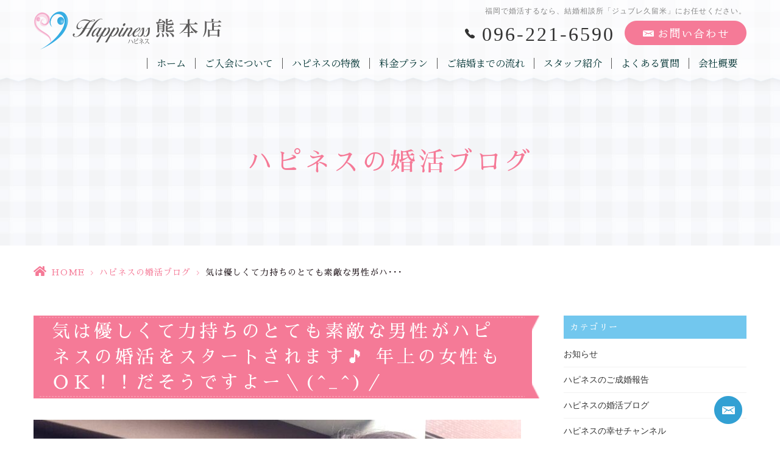

--- FILE ---
content_type: text/html; charset=UTF-8
request_url: https://h-ness-k.jp/blog/10764/
body_size: 11556
content:
<!DOCTYPE html>
<html dir="ltr" lang="ja"><head>
<meta name="viewport" content="width=device-width, initial-scale=1.0" />
<meta name="format-detection" content="telephone=no">
<meta http-equiv="Content-Type" content="text/html; charset=UTF-8" />
<meta name="thumbnail" content="https://h-ness-k.jp/wp-content/uploads/2023/01/2023.1.13.1-150x150.jpg">
<link rel="shortcut icon" href="https://h-ness-k.jp/wp-content/themes/grits_theme/images/favicon.ico" type="image/x-icon">
<link rel="icon" href="https://h-ness-k.jp/wp-content/themes/grits_theme/images/favicon.ico" type="image/x-icon">

<script type="text/javascript">
/* <![CDATA[ */
(()=>{var e={};e.g=function(){if("object"==typeof globalThis)return globalThis;try{return this||new Function("return this")()}catch(e){if("object"==typeof window)return window}}(),function({ampUrl:n,isCustomizePreview:t,isAmpDevMode:r,noampQueryVarName:o,noampQueryVarValue:s,disabledStorageKey:i,mobileUserAgents:a,regexRegex:c}){if("undefined"==typeof sessionStorage)return;const d=new RegExp(c);if(!a.some((e=>{const n=e.match(d);return!(!n||!new RegExp(n[1],n[2]).test(navigator.userAgent))||navigator.userAgent.includes(e)})))return;e.g.addEventListener("DOMContentLoaded",(()=>{const e=document.getElementById("amp-mobile-version-switcher");if(!e)return;e.hidden=!1;const n=e.querySelector("a[href]");n&&n.addEventListener("click",(()=>{sessionStorage.removeItem(i)}))}));const g=r&&["paired-browsing-non-amp","paired-browsing-amp"].includes(window.name);if(sessionStorage.getItem(i)||t||g)return;const u=new URL(location.href),m=new URL(n);m.hash=u.hash,u.searchParams.has(o)&&s===u.searchParams.get(o)?sessionStorage.setItem(i,"1"):m.href!==u.href&&(window.stop(),location.replace(m.href))}({"ampUrl":"https:\/\/h-ness-k.jp\/blog\/10764\/?amp=1","noampQueryVarName":"noamp","noampQueryVarValue":"mobile","disabledStorageKey":"amp_mobile_redirect_disabled","mobileUserAgents":["Mobile","Android","Silk\/","Kindle","BlackBerry","Opera Mini","Opera Mobi"],"regexRegex":"^\\\/((?:.|\\n)+)\\\/([i]*)$","isCustomizePreview":false,"isAmpDevMode":false})})();
/* ]]> */
</script>
	<style>img:is([sizes="auto" i], [sizes^="auto," i]) { contain-intrinsic-size: 3000px 1500px }</style>
	
		<!-- All in One SEO 4.8.8 - aioseo.com -->
		<title>気は優しくて力持ちのとても素敵な男性がハピネスの婚活をスタートされます🎵 年上の女性もＯＫ！！だそうですよー＼(^_^)／</title>
	<meta name="robots" content="max-image-preview:large" />
	<meta name="author" content="grits-stp"/>
	<link rel="canonical" href="https://h-ness-k.jp/blog/10764/" />
	<meta name="generator" content="All in One SEO (AIOSEO) 4.8.8" />
		<script type="application/ld+json" class="aioseo-schema">
			{"@context":"https:\/\/schema.org","@graph":[{"@type":"Article","@id":"https:\/\/h-ness-k.jp\/blog\/10764\/#article","name":"\u6c17\u306f\u512a\u3057\u304f\u3066\u529b\u6301\u3061\u306e\u3068\u3066\u3082\u7d20\u6575\u306a\u7537\u6027\u304c\u30cf\u30d4\u30cd\u30b9\u306e\u5a5a\u6d3b\u3092\u30b9\u30bf\u30fc\u30c8\u3055\u308c\u307e\u3059\ud83c\udfb5 \u5e74\u4e0a\u306e\u5973\u6027\u3082\uff2f\uff2b\uff01\uff01\u3060\u305d\u3046\u3067\u3059\u3088\u30fc\uff3c(^_^)\uff0f","headline":"\u6c17\u306f\u512a\u3057\u304f\u3066\u529b\u6301\u3061\u306e\u3068\u3066\u3082\u7d20\u6575\u306a\u7537\u6027\u304c\u30cf\u30d4\u30cd\u30b9\u306e\u5a5a\u6d3b\u3092\u30b9\u30bf\u30fc\u30c8\u3055\u308c\u307e\u3059\ud83c\udfb5 \u5e74\u4e0a\u306e\u5973\u6027\u3082\uff2f\uff2b\uff01\uff01\u3060\u305d\u3046\u3067\u3059\u3088\u30fc\uff3c(^_^)\uff0f","author":{"@id":"https:\/\/h-ness-k.jp\/author\/hcep955clmhzr_tc\/#author"},"publisher":{"@id":"https:\/\/h-ness-k.jp\/#organization"},"image":{"@type":"ImageObject","url":"https:\/\/h-ness-k.jp\/wp-content\/uploads\/2023\/01\/2023.1.13.1.jpg","width":800,"height":600},"datePublished":"2023-01-15T06:58:48+09:00","dateModified":"2023-01-14T10:05:50+09:00","inLanguage":"ja","mainEntityOfPage":{"@id":"https:\/\/h-ness-k.jp\/blog\/10764\/#webpage"},"isPartOf":{"@id":"https:\/\/h-ness-k.jp\/blog\/10764\/#webpage"},"articleSection":"\u30cf\u30d4\u30cd\u30b9\u306e\u5a5a\u6d3b\u30d6\u30ed\u30b0"},{"@type":"BreadcrumbList","@id":"https:\/\/h-ness-k.jp\/blog\/10764\/#breadcrumblist","itemListElement":[{"@type":"ListItem","@id":"https:\/\/h-ness-k.jp#listItem","position":1,"name":"Home","item":"https:\/\/h-ness-k.jp","nextItem":{"@type":"ListItem","@id":"https:\/\/h-ness-k.jp\/blog\/#listItem","name":"\u30cf\u30d4\u30cd\u30b9\u306e\u5a5a\u6d3b\u30d6\u30ed\u30b0"}},{"@type":"ListItem","@id":"https:\/\/h-ness-k.jp\/blog\/#listItem","position":2,"name":"\u30cf\u30d4\u30cd\u30b9\u306e\u5a5a\u6d3b\u30d6\u30ed\u30b0","item":"https:\/\/h-ness-k.jp\/blog\/","nextItem":{"@type":"ListItem","@id":"https:\/\/h-ness-k.jp\/blog\/10764\/#listItem","name":"\u6c17\u306f\u512a\u3057\u304f\u3066\u529b\u6301\u3061\u306e\u3068\u3066\u3082\u7d20\u6575\u306a\u7537\u6027\u304c\u30cf\u30d4\u30cd\u30b9\u306e\u5a5a\u6d3b\u3092\u30b9\u30bf\u30fc\u30c8\u3055\u308c\u307e\u3059\ud83c\udfb5 \u5e74\u4e0a\u306e\u5973\u6027\u3082\uff2f\uff2b\uff01\uff01\u3060\u305d\u3046\u3067\u3059\u3088\u30fc\uff3c(^_^)\uff0f"},"previousItem":{"@type":"ListItem","@id":"https:\/\/h-ness-k.jp#listItem","name":"Home"}},{"@type":"ListItem","@id":"https:\/\/h-ness-k.jp\/blog\/10764\/#listItem","position":3,"name":"\u6c17\u306f\u512a\u3057\u304f\u3066\u529b\u6301\u3061\u306e\u3068\u3066\u3082\u7d20\u6575\u306a\u7537\u6027\u304c\u30cf\u30d4\u30cd\u30b9\u306e\u5a5a\u6d3b\u3092\u30b9\u30bf\u30fc\u30c8\u3055\u308c\u307e\u3059\ud83c\udfb5 \u5e74\u4e0a\u306e\u5973\u6027\u3082\uff2f\uff2b\uff01\uff01\u3060\u305d\u3046\u3067\u3059\u3088\u30fc\uff3c(^_^)\uff0f","previousItem":{"@type":"ListItem","@id":"https:\/\/h-ness-k.jp\/blog\/#listItem","name":"\u30cf\u30d4\u30cd\u30b9\u306e\u5a5a\u6d3b\u30d6\u30ed\u30b0"}}]},{"@type":"Organization","@id":"https:\/\/h-ness-k.jp\/#organization","name":"\u7d50\u5a5a\u76f8\u8ac7\u6240\u30cf\u30d4\u30cd\u30b9\u718a\u672c\u5e97\uff5c\u718a\u672c\u3067\u4eba\u6c17\u6025\u4e0a\u6607\u4e2d!!","url":"https:\/\/h-ness-k.jp\/"},{"@type":"Person","@id":"https:\/\/h-ness-k.jp\/author\/hcep955clmhzr_tc\/#author","url":"https:\/\/h-ness-k.jp\/author\/hcep955clmhzr_tc\/","name":"grits-stp","image":{"@type":"ImageObject","@id":"https:\/\/h-ness-k.jp\/blog\/10764\/#authorImage","url":"https:\/\/secure.gravatar.com\/avatar\/524775c6c6898eb09bec2c2838e180e21b0240cf9ae2dd6d2c39ef748f02e832?s=96&d=mm&r=g","width":96,"height":96,"caption":"grits-stp"}},{"@type":"WebPage","@id":"https:\/\/h-ness-k.jp\/blog\/10764\/#webpage","url":"https:\/\/h-ness-k.jp\/blog\/10764\/","name":"\u6c17\u306f\u512a\u3057\u304f\u3066\u529b\u6301\u3061\u306e\u3068\u3066\u3082\u7d20\u6575\u306a\u7537\u6027\u304c\u30cf\u30d4\u30cd\u30b9\u306e\u5a5a\u6d3b\u3092\u30b9\u30bf\u30fc\u30c8\u3055\u308c\u307e\u3059\ud83c\udfb5 \u5e74\u4e0a\u306e\u5973\u6027\u3082\uff2f\uff2b\uff01\uff01\u3060\u305d\u3046\u3067\u3059\u3088\u30fc\uff3c(^_^)\uff0f","inLanguage":"ja","isPartOf":{"@id":"https:\/\/h-ness-k.jp\/#website"},"breadcrumb":{"@id":"https:\/\/h-ness-k.jp\/blog\/10764\/#breadcrumblist"},"author":{"@id":"https:\/\/h-ness-k.jp\/author\/hcep955clmhzr_tc\/#author"},"creator":{"@id":"https:\/\/h-ness-k.jp\/author\/hcep955clmhzr_tc\/#author"},"image":{"@type":"ImageObject","url":"https:\/\/h-ness-k.jp\/wp-content\/uploads\/2023\/01\/2023.1.13.1.jpg","@id":"https:\/\/h-ness-k.jp\/blog\/10764\/#mainImage","width":800,"height":600},"primaryImageOfPage":{"@id":"https:\/\/h-ness-k.jp\/blog\/10764\/#mainImage"},"datePublished":"2023-01-15T06:58:48+09:00","dateModified":"2023-01-14T10:05:50+09:00"},{"@type":"WebSite","@id":"https:\/\/h-ness-k.jp\/#website","url":"https:\/\/h-ness-k.jp\/","name":"\u7d50\u5a5a\u76f8\u8ac7\u6240\u30cf\u30d4\u30cd\u30b9\u718a\u672c\u5e97\uff5c\u718a\u672c\u3067\u4eba\u6c17\u6025\u4e0a\u6607\u4e2d!!","inLanguage":"ja","publisher":{"@id":"https:\/\/h-ness-k.jp\/#organization"}}]}
		</script>
		<!-- All in One SEO -->

<link rel="alternate" type="application/rss+xml" title="結婚相談所ハピネス熊本店｜熊本で人気急上昇中!! &raquo; フィード" href="https://h-ness-k.jp/feed/" />
<link rel="alternate" type="application/rss+xml" title="結婚相談所ハピネス熊本店｜熊本で人気急上昇中!! &raquo; コメントフィード" href="https://h-ness-k.jp/comments/feed/" />
<link rel='stylesheet' id='wp-block-library-css' href='https://h-ness-k.jp/wp-includes/css/dist/block-library/style.min.css?ver=6.8.3' type='text/css' media='all' />
<style id='classic-theme-styles-inline-css' type='text/css'>
/*! This file is auto-generated */
.wp-block-button__link{color:#fff;background-color:#32373c;border-radius:9999px;box-shadow:none;text-decoration:none;padding:calc(.667em + 2px) calc(1.333em + 2px);font-size:1.125em}.wp-block-file__button{background:#32373c;color:#fff;text-decoration:none}
</style>
<link rel='stylesheet' id='mediaelement-css' href='https://h-ness-k.jp/wp-includes/js/mediaelement/mediaelementplayer-legacy.min.css?ver=4.2.17' type='text/css' media='all' />
<link rel='stylesheet' id='wp-mediaelement-css' href='https://h-ness-k.jp/wp-includes/js/mediaelement/wp-mediaelement.min.css?ver=6.8.3' type='text/css' media='all' />
<style id='jetpack-sharing-buttons-style-inline-css' type='text/css'>
.jetpack-sharing-buttons__services-list{display:flex;flex-direction:row;flex-wrap:wrap;gap:0;list-style-type:none;margin:5px;padding:0}.jetpack-sharing-buttons__services-list.has-small-icon-size{font-size:12px}.jetpack-sharing-buttons__services-list.has-normal-icon-size{font-size:16px}.jetpack-sharing-buttons__services-list.has-large-icon-size{font-size:24px}.jetpack-sharing-buttons__services-list.has-huge-icon-size{font-size:36px}@media print{.jetpack-sharing-buttons__services-list{display:none!important}}.editor-styles-wrapper .wp-block-jetpack-sharing-buttons{gap:0;padding-inline-start:0}ul.jetpack-sharing-buttons__services-list.has-background{padding:1.25em 2.375em}
</style>
<style id='global-styles-inline-css' type='text/css'>
:root{--wp--preset--aspect-ratio--square: 1;--wp--preset--aspect-ratio--4-3: 4/3;--wp--preset--aspect-ratio--3-4: 3/4;--wp--preset--aspect-ratio--3-2: 3/2;--wp--preset--aspect-ratio--2-3: 2/3;--wp--preset--aspect-ratio--16-9: 16/9;--wp--preset--aspect-ratio--9-16: 9/16;--wp--preset--color--black: #000000;--wp--preset--color--cyan-bluish-gray: #abb8c3;--wp--preset--color--white: #ffffff;--wp--preset--color--pale-pink: #f78da7;--wp--preset--color--vivid-red: #cf2e2e;--wp--preset--color--luminous-vivid-orange: #ff6900;--wp--preset--color--luminous-vivid-amber: #fcb900;--wp--preset--color--light-green-cyan: #7bdcb5;--wp--preset--color--vivid-green-cyan: #00d084;--wp--preset--color--pale-cyan-blue: #8ed1fc;--wp--preset--color--vivid-cyan-blue: #0693e3;--wp--preset--color--vivid-purple: #9b51e0;--wp--preset--gradient--vivid-cyan-blue-to-vivid-purple: linear-gradient(135deg,rgba(6,147,227,1) 0%,rgb(155,81,224) 100%);--wp--preset--gradient--light-green-cyan-to-vivid-green-cyan: linear-gradient(135deg,rgb(122,220,180) 0%,rgb(0,208,130) 100%);--wp--preset--gradient--luminous-vivid-amber-to-luminous-vivid-orange: linear-gradient(135deg,rgba(252,185,0,1) 0%,rgba(255,105,0,1) 100%);--wp--preset--gradient--luminous-vivid-orange-to-vivid-red: linear-gradient(135deg,rgba(255,105,0,1) 0%,rgb(207,46,46) 100%);--wp--preset--gradient--very-light-gray-to-cyan-bluish-gray: linear-gradient(135deg,rgb(238,238,238) 0%,rgb(169,184,195) 100%);--wp--preset--gradient--cool-to-warm-spectrum: linear-gradient(135deg,rgb(74,234,220) 0%,rgb(151,120,209) 20%,rgb(207,42,186) 40%,rgb(238,44,130) 60%,rgb(251,105,98) 80%,rgb(254,248,76) 100%);--wp--preset--gradient--blush-light-purple: linear-gradient(135deg,rgb(255,206,236) 0%,rgb(152,150,240) 100%);--wp--preset--gradient--blush-bordeaux: linear-gradient(135deg,rgb(254,205,165) 0%,rgb(254,45,45) 50%,rgb(107,0,62) 100%);--wp--preset--gradient--luminous-dusk: linear-gradient(135deg,rgb(255,203,112) 0%,rgb(199,81,192) 50%,rgb(65,88,208) 100%);--wp--preset--gradient--pale-ocean: linear-gradient(135deg,rgb(255,245,203) 0%,rgb(182,227,212) 50%,rgb(51,167,181) 100%);--wp--preset--gradient--electric-grass: linear-gradient(135deg,rgb(202,248,128) 0%,rgb(113,206,126) 100%);--wp--preset--gradient--midnight: linear-gradient(135deg,rgb(2,3,129) 0%,rgb(40,116,252) 100%);--wp--preset--font-size--small: 13px;--wp--preset--font-size--medium: 20px;--wp--preset--font-size--large: 36px;--wp--preset--font-size--x-large: 42px;--wp--preset--spacing--20: 0.44rem;--wp--preset--spacing--30: 0.67rem;--wp--preset--spacing--40: 1rem;--wp--preset--spacing--50: 1.5rem;--wp--preset--spacing--60: 2.25rem;--wp--preset--spacing--70: 3.38rem;--wp--preset--spacing--80: 5.06rem;--wp--preset--shadow--natural: 6px 6px 9px rgba(0, 0, 0, 0.2);--wp--preset--shadow--deep: 12px 12px 50px rgba(0, 0, 0, 0.4);--wp--preset--shadow--sharp: 6px 6px 0px rgba(0, 0, 0, 0.2);--wp--preset--shadow--outlined: 6px 6px 0px -3px rgba(255, 255, 255, 1), 6px 6px rgba(0, 0, 0, 1);--wp--preset--shadow--crisp: 6px 6px 0px rgba(0, 0, 0, 1);}:where(.is-layout-flex){gap: 0.5em;}:where(.is-layout-grid){gap: 0.5em;}body .is-layout-flex{display: flex;}.is-layout-flex{flex-wrap: wrap;align-items: center;}.is-layout-flex > :is(*, div){margin: 0;}body .is-layout-grid{display: grid;}.is-layout-grid > :is(*, div){margin: 0;}:where(.wp-block-columns.is-layout-flex){gap: 2em;}:where(.wp-block-columns.is-layout-grid){gap: 2em;}:where(.wp-block-post-template.is-layout-flex){gap: 1.25em;}:where(.wp-block-post-template.is-layout-grid){gap: 1.25em;}.has-black-color{color: var(--wp--preset--color--black) !important;}.has-cyan-bluish-gray-color{color: var(--wp--preset--color--cyan-bluish-gray) !important;}.has-white-color{color: var(--wp--preset--color--white) !important;}.has-pale-pink-color{color: var(--wp--preset--color--pale-pink) !important;}.has-vivid-red-color{color: var(--wp--preset--color--vivid-red) !important;}.has-luminous-vivid-orange-color{color: var(--wp--preset--color--luminous-vivid-orange) !important;}.has-luminous-vivid-amber-color{color: var(--wp--preset--color--luminous-vivid-amber) !important;}.has-light-green-cyan-color{color: var(--wp--preset--color--light-green-cyan) !important;}.has-vivid-green-cyan-color{color: var(--wp--preset--color--vivid-green-cyan) !important;}.has-pale-cyan-blue-color{color: var(--wp--preset--color--pale-cyan-blue) !important;}.has-vivid-cyan-blue-color{color: var(--wp--preset--color--vivid-cyan-blue) !important;}.has-vivid-purple-color{color: var(--wp--preset--color--vivid-purple) !important;}.has-black-background-color{background-color: var(--wp--preset--color--black) !important;}.has-cyan-bluish-gray-background-color{background-color: var(--wp--preset--color--cyan-bluish-gray) !important;}.has-white-background-color{background-color: var(--wp--preset--color--white) !important;}.has-pale-pink-background-color{background-color: var(--wp--preset--color--pale-pink) !important;}.has-vivid-red-background-color{background-color: var(--wp--preset--color--vivid-red) !important;}.has-luminous-vivid-orange-background-color{background-color: var(--wp--preset--color--luminous-vivid-orange) !important;}.has-luminous-vivid-amber-background-color{background-color: var(--wp--preset--color--luminous-vivid-amber) !important;}.has-light-green-cyan-background-color{background-color: var(--wp--preset--color--light-green-cyan) !important;}.has-vivid-green-cyan-background-color{background-color: var(--wp--preset--color--vivid-green-cyan) !important;}.has-pale-cyan-blue-background-color{background-color: var(--wp--preset--color--pale-cyan-blue) !important;}.has-vivid-cyan-blue-background-color{background-color: var(--wp--preset--color--vivid-cyan-blue) !important;}.has-vivid-purple-background-color{background-color: var(--wp--preset--color--vivid-purple) !important;}.has-black-border-color{border-color: var(--wp--preset--color--black) !important;}.has-cyan-bluish-gray-border-color{border-color: var(--wp--preset--color--cyan-bluish-gray) !important;}.has-white-border-color{border-color: var(--wp--preset--color--white) !important;}.has-pale-pink-border-color{border-color: var(--wp--preset--color--pale-pink) !important;}.has-vivid-red-border-color{border-color: var(--wp--preset--color--vivid-red) !important;}.has-luminous-vivid-orange-border-color{border-color: var(--wp--preset--color--luminous-vivid-orange) !important;}.has-luminous-vivid-amber-border-color{border-color: var(--wp--preset--color--luminous-vivid-amber) !important;}.has-light-green-cyan-border-color{border-color: var(--wp--preset--color--light-green-cyan) !important;}.has-vivid-green-cyan-border-color{border-color: var(--wp--preset--color--vivid-green-cyan) !important;}.has-pale-cyan-blue-border-color{border-color: var(--wp--preset--color--pale-cyan-blue) !important;}.has-vivid-cyan-blue-border-color{border-color: var(--wp--preset--color--vivid-cyan-blue) !important;}.has-vivid-purple-border-color{border-color: var(--wp--preset--color--vivid-purple) !important;}.has-vivid-cyan-blue-to-vivid-purple-gradient-background{background: var(--wp--preset--gradient--vivid-cyan-blue-to-vivid-purple) !important;}.has-light-green-cyan-to-vivid-green-cyan-gradient-background{background: var(--wp--preset--gradient--light-green-cyan-to-vivid-green-cyan) !important;}.has-luminous-vivid-amber-to-luminous-vivid-orange-gradient-background{background: var(--wp--preset--gradient--luminous-vivid-amber-to-luminous-vivid-orange) !important;}.has-luminous-vivid-orange-to-vivid-red-gradient-background{background: var(--wp--preset--gradient--luminous-vivid-orange-to-vivid-red) !important;}.has-very-light-gray-to-cyan-bluish-gray-gradient-background{background: var(--wp--preset--gradient--very-light-gray-to-cyan-bluish-gray) !important;}.has-cool-to-warm-spectrum-gradient-background{background: var(--wp--preset--gradient--cool-to-warm-spectrum) !important;}.has-blush-light-purple-gradient-background{background: var(--wp--preset--gradient--blush-light-purple) !important;}.has-blush-bordeaux-gradient-background{background: var(--wp--preset--gradient--blush-bordeaux) !important;}.has-luminous-dusk-gradient-background{background: var(--wp--preset--gradient--luminous-dusk) !important;}.has-pale-ocean-gradient-background{background: var(--wp--preset--gradient--pale-ocean) !important;}.has-electric-grass-gradient-background{background: var(--wp--preset--gradient--electric-grass) !important;}.has-midnight-gradient-background{background: var(--wp--preset--gradient--midnight) !important;}.has-small-font-size{font-size: var(--wp--preset--font-size--small) !important;}.has-medium-font-size{font-size: var(--wp--preset--font-size--medium) !important;}.has-large-font-size{font-size: var(--wp--preset--font-size--large) !important;}.has-x-large-font-size{font-size: var(--wp--preset--font-size--x-large) !important;}
:where(.wp-block-post-template.is-layout-flex){gap: 1.25em;}:where(.wp-block-post-template.is-layout-grid){gap: 1.25em;}
:where(.wp-block-columns.is-layout-flex){gap: 2em;}:where(.wp-block-columns.is-layout-grid){gap: 2em;}
:root :where(.wp-block-pullquote){font-size: 1.5em;line-height: 1.6;}
</style>
<link rel='stylesheet' id='slick-style-css' href='https://h-ness-k.jp/wp-content/themes/grits_theme/css/slick.css?ver=6.8.3' type='text/css' media='all' />
<link rel='stylesheet' id='default-style-css' href='https://h-ness-k.jp/wp-content/themes/grits_theme/css/style.css?ver=6.8.3' type='text/css' media='all' />
<link rel='stylesheet' id='sp-style-css' href='https://h-ness-k.jp/wp-content/themes/grits_theme/css/style_sp.css?ver=6.8.3' type='text/css' media='(max-width:768px)' />
<script type="text/javascript" src="https://h-ness-k.jp/wp-includes/js/jquery/jquery.min.js?ver=3.7.1" id="jquery-core-js"></script>
<script type="text/javascript" src="https://h-ness-k.jp/wp-includes/js/jquery/jquery-migrate.min.js?ver=3.4.1" id="jquery-migrate-js"></script>
<script type="text/javascript" src="https://h-ness-k.jp/wp-content/themes/grits_theme/js/jquery-2.0.3.min.js?ver=6.8.3" id="jquery-script-js"></script>
<script type="text/javascript" src="https://h-ness-k.jp/wp-content/themes/grits_theme/js/common.js?ver=6.8.3" id="common-script-js"></script>
<script type="text/javascript" src="https://h-ness-k.jp/wp-content/themes/grits_theme/js/jquery.scroll.js?ver=6.8.3" id="scroll-script-js"></script>
<script type="text/javascript" src="https://h-ness-k.jp/wp-content/themes/grits_theme/js/slick.min.js?ver=6.8.3" id="slick-script-js"></script>
<link rel="https://api.w.org/" href="https://h-ness-k.jp/wp-json/" /><link rel="alternate" title="JSON" type="application/json" href="https://h-ness-k.jp/wp-json/wp/v2/posts/10764" /><link rel="alternate" title="oEmbed (JSON)" type="application/json+oembed" href="https://h-ness-k.jp/wp-json/oembed/1.0/embed?url=https%3A%2F%2Fh-ness-k.jp%2Fblog%2F10764%2F" />
<link rel="alternate" title="oEmbed (XML)" type="text/xml+oembed" href="https://h-ness-k.jp/wp-json/oembed/1.0/embed?url=https%3A%2F%2Fh-ness-k.jp%2Fblog%2F10764%2F&#038;format=xml" />
<link rel="alternate" type="text/html" media="only screen and (max-width: 640px)" href="https://h-ness-k.jp/blog/10764/?amp=1"><link rel="amphtml" href="https://h-ness-k.jp/blog/10764/?amp=1"><style>#amp-mobile-version-switcher{left:0;position:absolute;width:100%;z-index:100}#amp-mobile-version-switcher>a{background-color:#444;border:0;color:#eaeaea;display:block;font-family:-apple-system,BlinkMacSystemFont,Segoe UI,Roboto,Oxygen-Sans,Ubuntu,Cantarell,Helvetica Neue,sans-serif;font-size:16px;font-weight:600;padding:15px 0;text-align:center;-webkit-text-decoration:none;text-decoration:none}#amp-mobile-version-switcher>a:active,#amp-mobile-version-switcher>a:focus,#amp-mobile-version-switcher>a:hover{-webkit-text-decoration:underline;text-decoration:underline}</style></head>

<body  class="under blog">
<div class="wrapper">

<header>
	<div class="inner">
		<p class="logo"><a href="https://h-ness-k.jp"><img src="https://h-ness-k.jp/wp-content/themes/grits_theme/images/logo.png" alt="Happiness ハピネス 熊本店"></a></p>
		<div class="right_head">
						<h1>福岡で婚活するなら、結婚相談所「ジュブレ久留米」にお任せください。</h1>
						<ul class="h_btn">
				<li class="tel"><a href="tel:096-221-6590" class="tel_click">096-221-6590</a></li>
<li><a href="https://h-ness-k.jp/contact"><img src="https://h-ness-k.jp/wp-content/themes/grits_theme/images/h_contact.png" alt="お問い合わせ"></a></li>
			</ul>
			<div class="gnavi">
				<div class="scroll">
					<ul id="menu-%e3%83%98%e3%83%83%e3%83%80%e3%83%bc%e3%83%a1%e3%83%8b%e3%83%a5%e3%83%bc" class="menu"><li class="menu-item menu-item-type-post_type menu-item-object-page menu-item-home"><a href="https://h-ness-k.jp/" class="menu-link main-menu-link">ホーム</a></li>
<li class="menu-item menu-item-type-post_type menu-item-object-page"><a href="https://h-ness-k.jp/about/" class="menu-link main-menu-link">ご入会について</a></li>
<li class="menu-item menu-item-type-post_type menu-item-object-page"><a href="https://h-ness-k.jp/reason/" class="menu-link main-menu-link">ハピネスの特徴</a></li>
<li class="menu-item menu-item-type-post_type menu-item-object-page"><a href="https://h-ness-k.jp/price/" class="menu-link main-menu-link">料金プラン</a></li>
<li class="menu-item menu-item-type-post_type menu-item-object-page"><a href="https://h-ness-k.jp/flow/" class="menu-link main-menu-link">ご結婚までの流れ</a></li>
<li class="menu-item menu-item-type-post_type_archive menu-item-object-staff"><a href="https://h-ness-k.jp/staff/" class="menu-link main-menu-link">スタッフ紹介</a></li>
<li class="menu-item menu-item-type-post_type menu-item-object-page"><a href="https://h-ness-k.jp/faq/" class="menu-link main-menu-link">よくある質問</a></li>
<li class="menu-item menu-item-type-post_type menu-item-object-page"><a href="https://h-ness-k.jp/company/" class="menu-link main-menu-link">会社概要</a></li>
<li class="sp_only menu-item menu-item-type-taxonomy menu-item-object-category"><a href="https://h-ness-k.jp/voice/" class="menu-link main-menu-link">ハピネスのご成婚報告</a></li>
<li class="sp_only menu-item menu-item-type-taxonomy menu-item-object-category"><a href="https://h-ness-k.jp/happiness/" class="menu-link main-menu-link">ハピネス通信</a></li>
<li class="sp_only menu-item menu-item-type-taxonomy menu-item-object-category"><a href="https://h-ness-k.jp/party/" class="menu-link main-menu-link">お知らせ</a></li>
<li class="sp_only menu-item menu-item-type-taxonomy menu-item-object-category"><a href="https://h-ness-k.jp/news/" class="menu-link main-menu-link">メディア出演</a></li>
<li class="sp_only menu-item menu-item-type-post_type menu-item-object-page"><a href="https://h-ness-k.jp/contact/" class="menu-link main-menu-link">お問い合せ</a></li>
<li class="sp_only menu-item menu-item-type-post_type menu-item-object-page menu-item-privacy-policy"><a href="https://h-ness-k.jp/privacy-policy/" class="menu-link main-menu-link">プライバシーポリシー</a></li>
</ul>				</div>
			</div>
		</div>
		<ul class="hamburger-btn sp_only">
			<li class="button-toggle">
				<div id="nav-icon"><span></span><span></span><span></span><span></span></div>
				<p id="menu_btn"><span>MENU</span></p>
			</li>
		</ul>
	</div>
</header>

<div id="main">


<div class="key">
	<div class="inner">
		<div class="key_text">
			<h2>ハピネスの婚活ブログ</h2>
		</div>
	</div>
</div>

<div class="topic_path">
   <div class="inner">
            		  		  <ul>
			<li class="home"><a href="https://h-ness-k.jp">HOME</a><span>&gt;</span></li>
						<li><a href="https://h-ness-k.jp/blog/">ハピネスの婚活ブログ</a><span>&gt;</span></li>
			<li>気は優しくて力持ちのとても素敵な男性がハ･･･</li>
		  </ul>
	  
	  
         </div>
</div><section class="head">
<div class="inner layout-2col">

<div class="left_content blog_detail">
	<h3 class="h302"><span>気は優しくて力持ちのとても素敵な男性がハピネスの婚活をスタートされます🎵 年上の女性もＯＫ！！だそうですよー＼(^_^)／</span></h3>
	<p><img fetchpriority="high" decoding="async" width="800" height="600" src="https://h-ness-k.jp/wp-content/uploads/2023/01/2023.1.13.1.jpg" alt="" class="alignnone size-full wp-image-10765" /></p>
<p><span style="color: #ff00ff;"><strong>幸子です</strong></span>💕</p>
<p>昨日は気は優しくて力持ちの３０代男性がハピネスに仲間入りされました<span style="color: #ff00ff;">(*^ー^)ノ♪</span><span><br />
</span>中学校・高校と柔道をされていてなんとその腕前は２段✨<span><br />
</span>最近、運動不足だということでまた始められたということですよ。彼女のことをしっかり守ってくださる<span style="font-size: 14pt; color: #ff0000;"><strong>“</strong><strong>正義の味方”</strong></span>って感じで頼もしいですよね<span style="color: #ff00ff;">(*^ーﾟ)</span><span><br />
</span>そして嬉しいことに<span style="font-size: 14pt; color: #008000;"><strong>「お相手の女性の年令はなんと５才年上までＯＫ」</strong></span>とのこと。年下の男性を希望されている女性の方には、絶好のチャンス到来ですよー<span style="color: #ff00ff;">( v^-゜)♪</span></p>
<p>昨日は入会手続きとプロフィール写真撮影会。<span><br />
</span>みなさんが緊張される写真撮影でも<span style="font-size: 14pt; color: #0000ff;"><strong>「写真撮られるのは全然緊張しないです」</strong></span>と言われるほどの<span style="font-size: 14pt; color: #ff0000;"><strong>肝っ玉な会員さま</strong></span>でしたが、いざ撮影がスタートすると<span>…</span>口に力が入ってなかなかいつもの笑顔が出ません💦<span><br />
</span>幸子お姉さんと言えば、カメラマンさんと二人で会員さまをなんとか笑わせようと必死です<span style="color: #ff00ff;">(^▽^;)</span><br />
撮影も終盤にさしかかると、やっと素敵な笑顔もちらほら出るようになって、最後の最後に最高の笑顔が出たところで撮影が終了ー<span>♪♪ 会員さまの</span>可愛い一面を見せていただきました<span style="color: #ff00ff;">( *´艸)</span></p>
<p>こんなチャーミングな男性が来週ハピネスの婚活をスタートされます<span style="color: #ff00ff;">(#^.^#)</span><span><br />
</span><span style="font-size: 14pt; color: #008000;"><strong>春には素敵なお相手が見つかるように一緒に頑張りましょうね</strong><strong>💕</strong></span></p>
	<div class="date">2023年01月15日</div>

		<ul class="paging_dir">
		<li><a href="https://h-ness-k.jp/blog/10761/" rel="prev">前: ハピネスのお節介おじさんのさとしです！！ 今年も頑張りますのでよろしくお願いいたします(^O^)／</a></li>
		<li><a href="https://h-ness-k.jp/blog/">一覧に戻る</a></li>
		<li><a href="https://h-ness-k.jp/blog/10773/" rel="next">次: とっても素敵な方と結婚が決まって最高に幸せで～す♪♪ 今年もハピネスではたくさんの会員様がご成婚されそうです＼(^o^)／</a></li>
	</ul>
</div>

<div class="right_content">
	<aside>

<div class="blog_categories aside_block">
	<p class="txt_head">カテゴリー</p>
	<ul>
	<li><a href="https://h-ness-k.jp/party/">お知らせ</a></li><li><a href="https://h-ness-k.jp/voice/">ハピネスのご成婚報告</a></li><li><a href="https://h-ness-k.jp/blog/">ハピネスの婚活ブログ</a></li><li><a href="https://h-ness-k.jp/channel/">ハピネスの幸せチャンネル</a></li><li><a href="https://h-ness-k.jp/happiness/">ハピネス通信</a></li><li><a href="https://h-ness-k.jp/news/">メディア出演</a></li><li><a href="https://h-ness-k.jp/awards/">受賞実績</a></li>	</ul>
</div>

<div class="blog_archive aside_block">
	<p class="txt_head">月別アーカイブ</p>
	<div class="list_archive">
			<li><a href='https://h-ness-k.jp/date/2026/02/'>2026年2月</a>&nbsp;(5)</li>
	<li><a href='https://h-ness-k.jp/date/2026/01/'>2026年1月</a>&nbsp;(39)</li>
	<li><a href='https://h-ness-k.jp/date/2025/12/'>2025年12月</a>&nbsp;(45)</li>
	<li><a href='https://h-ness-k.jp/date/2025/11/'>2025年11月</a>&nbsp;(42)</li>
	<li><a href='https://h-ness-k.jp/date/2025/10/'>2025年10月</a>&nbsp;(37)</li>
	<li><a href='https://h-ness-k.jp/date/2025/09/'>2025年9月</a>&nbsp;(37)</li>
	<li><a href='https://h-ness-k.jp/date/2025/08/'>2025年8月</a>&nbsp;(39)</li>
	<li><a href='https://h-ness-k.jp/date/2025/07/'>2025年7月</a>&nbsp;(38)</li>
	<li><a href='https://h-ness-k.jp/date/2025/06/'>2025年6月</a>&nbsp;(34)</li>
	<li><a href='https://h-ness-k.jp/date/2025/05/'>2025年5月</a>&nbsp;(38)</li>
	<li><a href='https://h-ness-k.jp/date/2025/04/'>2025年4月</a>&nbsp;(39)</li>
	<li><a href='https://h-ness-k.jp/date/2025/03/'>2025年3月</a>&nbsp;(43)</li>
	<li><a href='https://h-ness-k.jp/date/2025/02/'>2025年2月</a>&nbsp;(34)</li>
	<li><a href='https://h-ness-k.jp/date/2025/01/'>2025年1月</a>&nbsp;(38)</li>
	<li><a href='https://h-ness-k.jp/date/2024/12/'>2024年12月</a>&nbsp;(44)</li>
	<li><a href='https://h-ness-k.jp/date/2024/11/'>2024年11月</a>&nbsp;(42)</li>
	<li><a href='https://h-ness-k.jp/date/2024/10/'>2024年10月</a>&nbsp;(43)</li>
	<li><a href='https://h-ness-k.jp/date/2024/09/'>2024年9月</a>&nbsp;(39)</li>
	<li><a href='https://h-ness-k.jp/date/2024/08/'>2024年8月</a>&nbsp;(37)</li>
	<li><a href='https://h-ness-k.jp/date/2024/07/'>2024年7月</a>&nbsp;(44)</li>
	<li><a href='https://h-ness-k.jp/date/2024/06/'>2024年6月</a>&nbsp;(35)</li>
	<li><a href='https://h-ness-k.jp/date/2024/05/'>2024年5月</a>&nbsp;(38)</li>
	<li><a href='https://h-ness-k.jp/date/2024/04/'>2024年4月</a>&nbsp;(39)</li>
	<li><a href='https://h-ness-k.jp/date/2024/03/'>2024年3月</a>&nbsp;(36)</li>
	<li><a href='https://h-ness-k.jp/date/2024/02/'>2024年2月</a>&nbsp;(37)</li>
	<li><a href='https://h-ness-k.jp/date/2024/01/'>2024年1月</a>&nbsp;(41)</li>
	<li><a href='https://h-ness-k.jp/date/2023/12/'>2023年12月</a>&nbsp;(40)</li>
	<li><a href='https://h-ness-k.jp/date/2023/11/'>2023年11月</a>&nbsp;(39)</li>
	<li><a href='https://h-ness-k.jp/date/2023/10/'>2023年10月</a>&nbsp;(38)</li>
	<li><a href='https://h-ness-k.jp/date/2023/09/'>2023年9月</a>&nbsp;(43)</li>
	<li><a href='https://h-ness-k.jp/date/2023/08/'>2023年8月</a>&nbsp;(43)</li>
	<li><a href='https://h-ness-k.jp/date/2023/07/'>2023年7月</a>&nbsp;(40)</li>
	<li><a href='https://h-ness-k.jp/date/2023/06/'>2023年6月</a>&nbsp;(38)</li>
	<li><a href='https://h-ness-k.jp/date/2023/05/'>2023年5月</a>&nbsp;(42)</li>
	<li><a href='https://h-ness-k.jp/date/2023/04/'>2023年4月</a>&nbsp;(35)</li>
	<li><a href='https://h-ness-k.jp/date/2023/03/'>2023年3月</a>&nbsp;(36)</li>
	<li><a href='https://h-ness-k.jp/date/2023/02/'>2023年2月</a>&nbsp;(38)</li>
	<li><a href='https://h-ness-k.jp/date/2023/01/'>2023年1月</a>&nbsp;(38)</li>
	<li><a href='https://h-ness-k.jp/date/2022/12/'>2022年12月</a>&nbsp;(41)</li>
	<li><a href='https://h-ness-k.jp/date/2022/11/'>2022年11月</a>&nbsp;(39)</li>
	<li><a href='https://h-ness-k.jp/date/2022/10/'>2022年10月</a>&nbsp;(36)</li>
	<li><a href='https://h-ness-k.jp/date/2022/09/'>2022年9月</a>&nbsp;(40)</li>
	<li><a href='https://h-ness-k.jp/date/2022/08/'>2022年8月</a>&nbsp;(39)</li>
	<li><a href='https://h-ness-k.jp/date/2022/07/'>2022年7月</a>&nbsp;(40)</li>
	<li><a href='https://h-ness-k.jp/date/2022/06/'>2022年6月</a>&nbsp;(39)</li>
	<li><a href='https://h-ness-k.jp/date/2022/05/'>2022年5月</a>&nbsp;(40)</li>
	<li><a href='https://h-ness-k.jp/date/2022/04/'>2022年4月</a>&nbsp;(38)</li>
	<li><a href='https://h-ness-k.jp/date/2022/03/'>2022年3月</a>&nbsp;(39)</li>
	<li><a href='https://h-ness-k.jp/date/2022/02/'>2022年2月</a>&nbsp;(37)</li>
	<li><a href='https://h-ness-k.jp/date/2022/01/'>2022年1月</a>&nbsp;(38)</li>
	<li><a href='https://h-ness-k.jp/date/2021/12/'>2021年12月</a>&nbsp;(37)</li>
	<li><a href='https://h-ness-k.jp/date/2021/11/'>2021年11月</a>&nbsp;(41)</li>
	<li><a href='https://h-ness-k.jp/date/2021/10/'>2021年10月</a>&nbsp;(35)</li>
	<li><a href='https://h-ness-k.jp/date/2021/09/'>2021年9月</a>&nbsp;(39)</li>
	<li><a href='https://h-ness-k.jp/date/2021/08/'>2021年8月</a>&nbsp;(37)</li>
	<li><a href='https://h-ness-k.jp/date/2021/07/'>2021年7月</a>&nbsp;(37)</li>
	<li><a href='https://h-ness-k.jp/date/2021/06/'>2021年6月</a>&nbsp;(30)</li>
	<li><a href='https://h-ness-k.jp/date/2021/05/'>2021年5月</a>&nbsp;(36)</li>
	<li><a href='https://h-ness-k.jp/date/2021/04/'>2021年4月</a>&nbsp;(37)</li>
	<li><a href='https://h-ness-k.jp/date/2021/03/'>2021年3月</a>&nbsp;(38)</li>
	<li><a href='https://h-ness-k.jp/date/2021/02/'>2021年2月</a>&nbsp;(32)</li>
	<li><a href='https://h-ness-k.jp/date/2021/01/'>2021年1月</a>&nbsp;(39)</li>
	<li><a href='https://h-ness-k.jp/date/2020/12/'>2020年12月</a>&nbsp;(37)</li>
	<li><a href='https://h-ness-k.jp/date/2020/11/'>2020年11月</a>&nbsp;(35)</li>
	<li><a href='https://h-ness-k.jp/date/2020/10/'>2020年10月</a>&nbsp;(40)</li>
	<li><a href='https://h-ness-k.jp/date/2020/09/'>2020年9月</a>&nbsp;(39)</li>
	<li><a href='https://h-ness-k.jp/date/2020/08/'>2020年8月</a>&nbsp;(36)</li>
	<li><a href='https://h-ness-k.jp/date/2020/07/'>2020年7月</a>&nbsp;(24)</li>
	<li><a href='https://h-ness-k.jp/date/2020/06/'>2020年6月</a>&nbsp;(4)</li>
	<li><a href='https://h-ness-k.jp/date/2020/05/'>2020年5月</a>&nbsp;(28)</li>
	<li><a href='https://h-ness-k.jp/date/2020/04/'>2020年4月</a>&nbsp;(13)</li>
	<li><a href='https://h-ness-k.jp/date/2020/03/'>2020年3月</a>&nbsp;(30)</li>
	<li><a href='https://h-ness-k.jp/date/2020/02/'>2020年2月</a>&nbsp;(34)</li>
	<li><a href='https://h-ness-k.jp/date/2020/01/'>2020年1月</a>&nbsp;(35)</li>
	<li><a href='https://h-ness-k.jp/date/2019/12/'>2019年12月</a>&nbsp;(36)</li>
	<li><a href='https://h-ness-k.jp/date/2019/11/'>2019年11月</a>&nbsp;(33)</li>
	<li><a href='https://h-ness-k.jp/date/2019/10/'>2019年10月</a>&nbsp;(37)</li>
	<li><a href='https://h-ness-k.jp/date/2019/09/'>2019年9月</a>&nbsp;(39)</li>
	<li><a href='https://h-ness-k.jp/date/2019/08/'>2019年8月</a>&nbsp;(29)</li>
	<li><a href='https://h-ness-k.jp/date/2019/07/'>2019年7月</a>&nbsp;(31)</li>
	<li><a href='https://h-ness-k.jp/date/2019/06/'>2019年6月</a>&nbsp;(23)</li>
	<li><a href='https://h-ness-k.jp/date/2019/05/'>2019年5月</a>&nbsp;(25)</li>
	<li><a href='https://h-ness-k.jp/date/2019/04/'>2019年4月</a>&nbsp;(20)</li>
	<li><a href='https://h-ness-k.jp/date/2019/03/'>2019年3月</a>&nbsp;(28)</li>
	<li><a href='https://h-ness-k.jp/date/2019/02/'>2019年2月</a>&nbsp;(27)</li>
	<li><a href='https://h-ness-k.jp/date/2019/01/'>2019年1月</a>&nbsp;(34)</li>
	<li><a href='https://h-ness-k.jp/date/2018/12/'>2018年12月</a>&nbsp;(31)</li>
	<li><a href='https://h-ness-k.jp/date/2018/11/'>2018年11月</a>&nbsp;(26)</li>
	<li><a href='https://h-ness-k.jp/date/2018/10/'>2018年10月</a>&nbsp;(28)</li>
	<li><a href='https://h-ness-k.jp/date/2018/09/'>2018年9月</a>&nbsp;(33)</li>
	<li><a href='https://h-ness-k.jp/date/2018/08/'>2018年8月</a>&nbsp;(28)</li>
	<li><a href='https://h-ness-k.jp/date/2018/07/'>2018年7月</a>&nbsp;(28)</li>
	<li><a href='https://h-ness-k.jp/date/2018/06/'>2018年6月</a>&nbsp;(20)</li>
	<li><a href='https://h-ness-k.jp/date/2018/05/'>2018年5月</a>&nbsp;(29)</li>
	<li><a href='https://h-ness-k.jp/date/2018/04/'>2018年4月</a>&nbsp;(27)</li>
	<li><a href='https://h-ness-k.jp/date/2018/03/'>2018年3月</a>&nbsp;(28)</li>
	<li><a href='https://h-ness-k.jp/date/2018/02/'>2018年2月</a>&nbsp;(25)</li>
	<li><a href='https://h-ness-k.jp/date/2018/01/'>2018年1月</a>&nbsp;(28)</li>
	<li><a href='https://h-ness-k.jp/date/2017/12/'>2017年12月</a>&nbsp;(30)</li>
	<li><a href='https://h-ness-k.jp/date/2017/11/'>2017年11月</a>&nbsp;(30)</li>
	<li><a href='https://h-ness-k.jp/date/2017/10/'>2017年10月</a>&nbsp;(32)</li>
	<li><a href='https://h-ness-k.jp/date/2017/09/'>2017年9月</a>&nbsp;(32)</li>
	<li><a href='https://h-ness-k.jp/date/2017/08/'>2017年8月</a>&nbsp;(36)</li>
	<li><a href='https://h-ness-k.jp/date/2017/07/'>2017年7月</a>&nbsp;(32)</li>
	<li><a href='https://h-ness-k.jp/date/2017/06/'>2017年6月</a>&nbsp;(32)</li>
	<li><a href='https://h-ness-k.jp/date/2017/05/'>2017年5月</a>&nbsp;(32)</li>
	<li><a href='https://h-ness-k.jp/date/2017/04/'>2017年4月</a>&nbsp;(32)</li>
	<li><a href='https://h-ness-k.jp/date/2017/03/'>2017年3月</a>&nbsp;(34)</li>
	<li><a href='https://h-ness-k.jp/date/2017/02/'>2017年2月</a>&nbsp;(31)</li>
	<li><a href='https://h-ness-k.jp/date/2017/01/'>2017年1月</a>&nbsp;(29)</li>
	<li><a href='https://h-ness-k.jp/date/2016/12/'>2016年12月</a>&nbsp;(33)</li>
	<li><a href='https://h-ness-k.jp/date/2016/11/'>2016年11月</a>&nbsp;(32)</li>
	<li><a href='https://h-ness-k.jp/date/2016/10/'>2016年10月</a>&nbsp;(19)</li>
	<li><a href='https://h-ness-k.jp/date/2016/09/'>2016年9月</a>&nbsp;(2)</li>
	<li><a href='https://h-ness-k.jp/date/2016/08/'>2016年8月</a>&nbsp;(2)</li>
	<li><a href='https://h-ness-k.jp/date/2016/07/'>2016年7月</a>&nbsp;(3)</li>
	<li><a href='https://h-ness-k.jp/date/2016/06/'>2016年6月</a>&nbsp;(1)</li>
	</div>
</div>

<div class="blog_lastest aside_block">
	<p class="txt_head">最近のエントリー</p>
	<ul class="list_lastest">
			<li><a href="https://h-ness-k.jp/blog/16233/">ハピネスでは先週も２３組のお見合いが行われて、私も新たにハピネスの婚活をスタートされたお二人のお見合いの応援に駆け付けちゃいました(#^^#)</a></li>
			<li><a href="https://h-ness-k.jp/blog/16227/">ご成婚の連続に熱々ラブラブムードのハピネス❣️ この勢いで寒さも吹き飛ばして続々と会員のみなさんを幸せにしちゃいま〜す(#^.^#)</a></li>
			<li><a href="https://h-ness-k.jp/awards/16224/">２０２５年 ＴＭＳ年間成婚優秀ゴールド賞の受賞です＼(^o^)／</a></li>
			<li><a href="https://h-ness-k.jp/blog/16221/">友人からハピネスを紹介してもらって人生が一変しました！ 素敵な彼との結婚を決められた女性会員様がご成婚手続きに来店されました(#^^#)</a></li>
			<li><a href="https://h-ness-k.jp/happiness/16188/">バレンタインデーは女性が大胆になれる日です！ お目当ての彼に自分の気持ちを伝えるチャンスですよ💕</a></li>
		</ul>
</div>




</aside></div>

</div>
</section>
</div>
<!--End Main-->
<div id="fixed_btn" class="pc_only">
	<a href="https://h-ness-k.jp/contact">
		無料相談予約
	</a>
</div>
<footer>
	<div class="inner">
		<div class="ft_info">
			<p class="ft_logo"><a href="https://h-ness-k.jp"><img src="https://h-ness-k.jp/wp-content/themes/grits_theme/images/ft_logo.png" alt="Happiness ハピネス 熊本店"></a></p>
			<div class="textwidget custom-html-widget"><p class="ft_tel"><a href="tel:096-221-6590" class="tel_click"><span>096-221-6590</span></a></p>
<dl>
<dt>住所</dt>
<dd>〒860-0802 熊本県熊本市中央区中央街4-22<br>アルバ銀座通り 7F</dd>
</dl>
<dl>
<dt>営業時間</dt>
<dd>10:00～20:00</dd>
</dl></div>		</div>
		<div class="ft_navi">
			<div class="col">
				<ul id="menu-%e3%83%95%e3%83%83%e3%82%bf%e3%83%bc%e3%83%a1%e3%83%8b%e3%83%a5%e3%83%bc1" class="list"><li id="menu-item-182" class="menu-item menu-item-type-post_type menu-item-object-page menu-item-home menu-item-182"><a href="https://h-ness-k.jp/">ホームページ</a></li>
<li id="menu-item-183" class="menu-item menu-item-type-post_type menu-item-object-page menu-item-183"><a href="https://h-ness-k.jp/about/">ご入会について</a></li>
<li id="menu-item-184" class="menu-item menu-item-type-post_type menu-item-object-page menu-item-184"><a href="https://h-ness-k.jp/reason/">ハピネスの特徴</a></li>
<li id="menu-item-185" class="menu-item menu-item-type-post_type menu-item-object-page menu-item-185"><a href="https://h-ness-k.jp/price/">料金プラン</a></li>
<li id="menu-item-186" class="menu-item menu-item-type-post_type menu-item-object-page menu-item-186"><a href="https://h-ness-k.jp/flow/">ご結婚までの流れ</a></li>
<li id="menu-item-5917" class="menu-item menu-item-type-post_type_archive menu-item-object-staff menu-item-5917"><a href="https://h-ness-k.jp/staff/">スタッフ紹介</a></li>
<li id="menu-item-188" class="menu-item menu-item-type-taxonomy menu-item-object-category menu-item-188"><a href="https://h-ness-k.jp/voice/">ハピネスのご成婚報告</a></li>
</ul>			</div>
			<div class="col">
				<ul id="menu-%e3%83%95%e3%83%83%e3%82%bf%e3%83%bc%e3%83%a1%e3%83%8b%e3%83%a5%e3%83%bc2" class="list"><li id="menu-item-295" class="menu-item menu-item-type-taxonomy menu-item-object-category menu-item-295"><a href="https://h-ness-k.jp/happiness/">ハピネス通信</a></li>
<li id="menu-item-190" class="menu-item menu-item-type-taxonomy menu-item-object-category menu-item-190"><a href="https://h-ness-k.jp/party/">お知らせ</a></li>
<li id="menu-item-191" class="menu-item menu-item-type-taxonomy menu-item-object-category menu-item-191"><a href="https://h-ness-k.jp/news/">メディア出演</a></li>
<li id="menu-item-192" class="menu-item menu-item-type-post_type menu-item-object-page menu-item-192"><a href="https://h-ness-k.jp/faq/">よくある質問</a></li>
<li id="menu-item-199" class="menu-item menu-item-type-post_type menu-item-object-page menu-item-199"><a href="https://h-ness-k.jp/company/">会社概要</a></li>
<li id="menu-item-200" class="menu-item menu-item-type-post_type menu-item-object-page menu-item-200"><a href="https://h-ness-k.jp/contact/">お問い合せ</a></li>
<li id="menu-item-409" class="menu-item menu-item-type-taxonomy menu-item-object-category current-post-ancestor current-menu-parent current-post-parent menu-item-409"><a href="https://h-ness-k.jp/blog/">ハピネスの婚活ブログ</a></li>
<li id="menu-item-6912" class="menu-item menu-item-type-post_type menu-item-object-page menu-item-privacy-policy menu-item-6912"><a rel="privacy-policy" href="https://h-ness-k.jp/privacy-policy/">プライバシーポリシー</a></li>
</ul>			</div>
		</div>
	</div>
	<address>Copyright &copy; happiness</address>
</footer>

<div class="right_bnr">
<ul>
	<li class="mail"><a href="https://www.itsuaki.com/yoyaku/webreserve/storesel?client=jubre-kurume&back=1" target="_blank"><img src="https://h-ness-k.jp/wp-content/themes/grits_theme/images/right_bar_btn01.jpg" alt="無料相談のご予約はコチラ"></a></li>
</ul>
</div><!--End Right Banner-->

<div class="bottom_bar sp_only">
<ul>
	<li class="tel"><a href="tel:096-221-6590"><span>電話</span></a></li>
	<li class="mail"><a href="https://www.itsuaki.com/yoyaku/webreserve/storesel?client=jubre-kurume&back=1" target="_blank"><span>無料相談予約</span></a></li>
</ul>
</div><!--End Bottom Banner-->

<div class="totop animated"></div>

</div>
<!-- End Wrapper -->





<script type="speculationrules">
{"prefetch":[{"source":"document","where":{"and":[{"href_matches":"\/*"},{"not":{"href_matches":["\/wp-*.php","\/wp-admin\/*","\/wp-content\/uploads\/*","\/wp-content\/*","\/wp-content\/plugins\/*","\/wp-content\/themes\/grits_theme\/*","\/*\\?(.+)"]}},{"not":{"selector_matches":"a[rel~=\"nofollow\"]"}},{"not":{"selector_matches":".no-prefetch, .no-prefetch a"}}]},"eagerness":"conservative"}]}
</script>
		<div id="amp-mobile-version-switcher" hidden>
			<a rel="" href="https://h-ness-k.jp/blog/10764/?amp=1">
				モバイルバージョンに移動			</a>
		</div>

				<script type="text/javascript" src="https://h-ness-k.jp/wp-includes/js/dist/hooks.min.js?ver=4d63a3d491d11ffd8ac6" id="wp-hooks-js"></script>
<script type="text/javascript" src="https://h-ness-k.jp/wp-includes/js/dist/i18n.min.js?ver=5e580eb46a90c2b997e6" id="wp-i18n-js"></script>
<script type="text/javascript" id="wp-i18n-js-after">
/* <![CDATA[ */
wp.i18n.setLocaleData( { 'text direction\u0004ltr': [ 'ltr' ] } );
/* ]]> */
</script>
<script type="text/javascript" src="https://h-ness-k.jp/wp-content/plugins/contact-form-7/includes/swv/js/index.js?ver=6.1.2" id="swv-js"></script>
<script type="text/javascript" id="contact-form-7-js-translations">
/* <![CDATA[ */
( function( domain, translations ) {
	var localeData = translations.locale_data[ domain ] || translations.locale_data.messages;
	localeData[""].domain = domain;
	wp.i18n.setLocaleData( localeData, domain );
} )( "contact-form-7", {"translation-revision-date":"2025-09-30 07:44:19+0000","generator":"GlotPress\/4.0.1","domain":"messages","locale_data":{"messages":{"":{"domain":"messages","plural-forms":"nplurals=1; plural=0;","lang":"ja_JP"},"This contact form is placed in the wrong place.":["\u3053\u306e\u30b3\u30f3\u30bf\u30af\u30c8\u30d5\u30a9\u30fc\u30e0\u306f\u9593\u9055\u3063\u305f\u4f4d\u7f6e\u306b\u7f6e\u304b\u308c\u3066\u3044\u307e\u3059\u3002"],"Error:":["\u30a8\u30e9\u30fc:"]}},"comment":{"reference":"includes\/js\/index.js"}} );
/* ]]> */
</script>
<script type="text/javascript" id="contact-form-7-js-before">
/* <![CDATA[ */
var wpcf7 = {
    "api": {
        "root": "https:\/\/h-ness-k.jp\/wp-json\/",
        "namespace": "contact-form-7\/v1"
    }
};
/* ]]> */
</script>
<script type="text/javascript" src="https://h-ness-k.jp/wp-content/plugins/contact-form-7/includes/js/index.js?ver=6.1.2" id="contact-form-7-js"></script>
<script type="text/javascript" id="cf7msm-js-extra">
/* <![CDATA[ */
var cf7msm_posted_data = [];
/* ]]> */
</script>
<script type="text/javascript" src="https://h-ness-k.jp/wp-content/plugins/contact-form-7-multi-step-module/resources/cf7msm.min.js?ver=4.4.4" id="cf7msm-js"></script>
<input type="hidden" id="ajaxZip2_data_url" value="https://h-ness-k.jp/wp-content/themes/grits_theme">
</body>
</html>

--- FILE ---
content_type: text/css
request_url: https://h-ness-k.jp/wp-content/themes/grits_theme/css/style_sp.css?ver=6.8.3
body_size: 5278
content:
/* CSS Document */
.pc_only {
	display: none !important;
}

.br_sp {
	display: block !important;
}

.ovh {
	overflow: hidden !important;
}

.ovs {
	overflow: auto;
	-webkit-overflow-scrolling: touch;
	/* Lets it scroll lazy */
}

.wrapper {
	min-width: inherit;
}

.inner, .inner_sm {
	padding-left: 10px;
	padding-right: 10px;
}

/********************************
Gnavi
********************************/
.hamburger-btn {
	width: 55px;
	height: 55px;
	padding: 10px 0px 0;
	position: fixed;
	top: 0;
	right: 0;
	z-index: 10;
}

.hamburger-btn .button-toggle {
	position: relative;
	width: 100%;
	margin: 0 auto;
	text-align: center;
	color: inherit;
}

.hamburger-btn .button-toggle #menu_btn {
	color: #f57a97;
	font-size: 11px;
	text-align: center;
	line-height: 1;
	letter-spacing: 0px;
}

#nav-icon {
	width: 32px;
	height: 27px;
	position: relative;
	margin: 0 auto 0px;
	cursor: pointer;
	transition: .5s ease-in-out;
}

#nav-icon span {
	background-color: #f57a97;
	display: block;
	position: absolute;
	height: 2px;
	width: 100%;
	opacity: 1;
	left: 0;
	transform: rotate(0deg);
	transition: .25s ease-in-out;
}

#nav-icon span:nth-child(1) {
	top: 3px;
}

#nav-icon span:nth-child(2), #nav-icon span:nth-child(3) {
	top: 11px;
}

#nav-icon span:nth-child(4) {
	top: 19px;
}

#nav-icon.open span:nth-child(1) {
	top: 11px;
	width: 0%;
	left: 50%;
}

#nav-icon.open span:nth-child(2) {
	transform: rotate(45deg);
}

#nav-icon.open span:nth-child(3) {
	transform: rotate(-45deg);
}

#nav-icon.open span:nth-child(4) {
	top: 11px;
	width: 0%;
	left: 50%;
}

.gnavi {
	position: fixed;
	top: 0;
	width: 100%;
	bottom: 0;
	background-color: rgba(245, 122, 151, 0.98);
	background-image: url(../images/bg_dot01.png);
	right: -100%;
	transition: right .25s;
	padding-top: 60px;
}

.gnavi:before {
	content: '';
	position: absolute;
	top: 0;
	left: 0;
	width: 200%;
	height: 55px;
	background: rgba(255, 255, 255, 0.5);
}

.gnavi .scroll {
	overflow: auto;
	height: 100%;
}

.gnavi .scroll > ul{
	padding-bottom: 80px;
}

.gnavi .scroll ul li {
	border-bottom: solid 1px rgba(255, 255, 255, 0.2);
}

.gnavi .scroll ul li > a, .gnavi .scroll ul li > p {
	padding: 15px 20px 12px;
	color: #fff;
	font-weight: 500;
	position: relative;
	width: 100%;
	display: block;
}

.gnavi .scroll ul li > p.title:before,
.gnavi .scroll ul li > p.title:after {
	content: '';
	position: absolute;
	background: white;
	top: 50%;
}

.gnavi .scroll ul li > p.title:before {
	width: 11px;
	height: 1px;
	margin-top: 0px;
	right: 10px;
}

.gnavi .scroll ul li > p.title:after {
	width: 1px;
	height: 11px;
	right: 15px;
	margin-top: -5px;
	transition: all .2s;
	opacity: 1;
}

.gnavi .scroll ul li.active p.title:after {
	transform: rotate(90deg);
	opacity: 0;
}

.gnavi .scroll ul li.active .subInner {
	height: auto;
	opacity: 1;
}

.gnavi .scroll ul .subInner {
	position: relative;
	left: auto;
	right: auto;
	top: auto;
	width: 100%;
	transform: none;
	padding: 0 !important;
	margin-left: auto;
	background: none;
	overflow: hidden;
	display: flex;
	flex-wrap: wrap;
}

.gnavi .scroll ul .subInner ul {
	width: 100%;
	background: rgba(223, 90, 121, 0.5);
}

.gnavi .scroll ul .subInner li {
	padding: 0 35px;
	border-top: solid 1px rgba(255, 255, 255, 0.3);
	border-bottom: none;
}

.gnavi .scroll ul .subInner li a {
	padding: 15px 10px 15px 20px;
	color: #fff;
	height: 100%;
	box-sizing: border-box;
	display: flex;
	align-items: center;
}

.gnavi.sp_open {
	right: 0;
}

/********************************
Header & Footer
********************************/
header {
	position: fixed;
	height: 55px;
}

header:before {
	height: 10px;
	bottom: -10px;
	background-size: auto 100%;
	z-index: 100;
}

header .logo {
	max-width: 200px;
	padding: 8px 0 0 0;
	position: relative;
	z-index: 2;
}

header h1, header .h_btn {
	display: none;
}

footer {
	padding: 30px 0 80px;
}

footer:before {
}

footer .ft_logo {
	text-align: center;
}

footer .ft_logo img {
	width: 260px;
}

footer .ft_tel a {
	margin: 0 auto;
	font-size: 24px;
	max-width: 260px;
}

footer .ft_tel a span {
	background-image: url(../images/icon_tel_sp.png);
	background-size: 18px auto;
	background-position: 0 6px;
}

footer .ft_info {
	margin-bottom: 15px;
	padding-bottom: 20px;
	border-bottom: solid 1px rgba(255, 255, 255, 0.3);
}

footer .ft_info dl {
	max-width: 260px;
	margin-left: auto;
	margin-right: auto;
}

footer .ft_navi {
	width: 100%;
	justify-content: space-between;
	margin-bottom: 30px;
}

footer .ft_navi .col {
	width: calc(50% - 5px);
}

footer .ft_navi a {
	font-size: 14px;
	letter-spacing: -1px;
}

footer .ft_navi li {
	padding-left: 15px;
	margin-bottom: 10px;
	padding-bottom: 10px;
	border-bottom: solid 1px rgba(255, 255, 255, 0.1);
}

.right_bnr {
	display: none !important;
}

.bottom_bar {
	position: fixed;
	left: 0;
	bottom: 0;
	width: calc(100% - 50px);
	z-index: 10;
	display: block;
}

.bottom_bar ul {
	display: flex;
	width: 100%;
}

.bottom_bar li {
	height: 50px;
	width: 50%;
}

.bottom_bar li a {
	display: flex;
	justify-content: center;
	align-items: center;
	width: 100%;
	height: 100%;
	box-sizing: border-box;
	text-align: center;
	color: #fff;
	text-decoration: none;
	font-size: 15px;
	line-height: 1;
	font-weight: 500;
	letter-spacing: 2px;
}

.bottom_bar li a span {
	display: inline-block;
}

.bottom_bar li.tel a span {
	background: url(../images/icon_tel_sp.png) 0 2px no-repeat;
	background-size: 18px auto;
	padding: 5px 0 5px 25px;
}

.bottom_bar li.mail a span {
	background: url(../images/icon_mail_sp.png) 0 2px no-repeat;
	background-size: 20px auto;
	padding: 5px 0 5px 25px;
}

.bottom_bar li:nth-child(1) a {
	background: #3da9dd;
}

.bottom_bar li:nth-child(2) a {
	background: #f57a97;
}

.bottom_bar.active {
	display: block;
}

/* End Header & Footer
********************************/
/********************************
General
********************************/
figure {
	text-align: center;
}

img {
	max-width: 100%;
}

.TabContainer .TabPager li {
	width: 33%;
}

.totop {
	width: 50px;
	height: 50px;
	bottom: 0;
	right: 0;
	background: url(../images/totop_sp.png) 0 0 no-repeat;
	background-size: 100% auto;
}

.fblock {
	display: block;
}

.fblock.true {
	display: -webkit-flex;
	display: -moz-flex;
	display: -ms-flex;
	display: -o-flex;
	display: flex;
}

.topic_path {
	padding-bottom: 10px;
}

.txt_l,
.txt_r {
	float: none;
	width: auto;
}

.image_l,
.image_r {
	float: none;
	width: auto;
	margin: 0 0 20px;
	text-align: center;
	max-width: none;
}

p {
	margin-bottom: 13px;
	font-size: 14px;
	line-height: 1.8;
}

a.tel_click:hover {
	opacity: 1;
	color: inherit;
}

.btn_item .button {
	font-size: 14px;
	letter-spacing: 1px;
}

/* END General
********************************/
/********************************
Main
********************************/
/* index
------------------------------------------------------------------------*/
.home_page .key {height: 70vh;}
.home_page .key .slide {
	height: calc(50vw + 60px);
}
.home_page .key .key_catch{
	font-size: min(7px, 1.5vw);
}

.home_page .key h2 img {
	width: 50vw;
}

h3.style1 {
	font-size: 24px;
	letter-spacing: 2px;
	line-height: 34px !important;
}

h3.style1 .en {
	padding: 0 20px;
	font-size: 14px;
	letter-spacing: 1px;
}

h3.style1 .en:before, h3.style1 .en:after {
	width: 15px;
}

.btn01 a {
	width: 180px;
	height: 34px;
	letter-spacing: 2px;
}
.index_head {
	padding: 20px 0;
}

.index_head h4 {
	font-size: 22px;
}

.index_head p {
	font-size: 14px;
	line-height: 30px;
}

.index01 {
	padding: 0;

}

.index01:before{display: none;}

.index01 .inner {
	padding: 20px 10px 40px;
	display: block;
}

.index01 .box_blog {
	background-size: 26px auto;
}

.index01 .box_blog:before {
	background-size: 240px auto;
	right: -5px;
}

.index01 .box_blog:after {
	background-size: 240px auto;
	left: -5px;
}

.index01 .box_magazine:before {
	left: 0;
	width: 300px;
}


.index01 .box_magazine:after {
	right: 0;
	width: 160px;
}

.index01 .item{
	border-bottom: solid 1px #e4e4e4;
	margin-bottom: 10px;
	margin-right: 0;
	width: 100%;
}

.index01 .item:last-child {
	margin-bottom: 24px;
}

.index01 .item a {
	align-items: center;
	margin-bottom: 0;
	padding-bottom: 10px;
	border-bottom: none;
}

.index01 .item .thumb {
	width: 120px;
	height: 120px;
	margin: 0 auto;
}

.index01 .item .thumb img{
	max-height: 120px;
}

.index01 .item .box_text {
	width: calc(100% - 140px);
	margin-top: 0;
}
.index01 .item .text {
	display: none;
}
.index01 .item .title {
	font-size: 14px;
}
.index02,
.index03 {
	padding: 60vw 0 0;
	margin-bottom: 0;
}
.index02:first-child,
.index03:first-child {
	margin-top: 25px;
}
.index02:first-child {
}
.index03:first-child {
}


.index02 {
}
.index02 .img,
.index03 .img {
	width: 100%;
	height: 60vw;

}

.index02 .box_in,
.index03 .box_in {
	max-width: 100%;
	left: auto;
	padding: 35px 20px 35px;
}

.index02 .box_in{
	background-size: 140px auto;
}

.index03 .box_in{
	background-size: 140px auto;
}

.index02 .box_in:before{
	width: 80px;
	height: 64px;
	left: 4%;
	top: 3%;
}

.index03 .box_in:before{
	width: 58px;
	height: 80px;
	right: 2%;
	top: 2%;
}

.index02 .box_text,
.index03 .box_text {
	max-width: 100%;
}

.index02 .box_text h3,
.index03 .box_text h3 {
	margin-bottom: 15px;
}

.index02 .box_text .label,
.index03 .box_text .label {
	font-size: 18px;
	letter-spacing: 0.5px;
}

.index02 .box_text .text,
.index03 .box_text .text {
	font-size: 14px;
	line-height: 30px;
}

.index02 .box_in {
	margin-left: 0px;
}

.index02 .box_text .label:before {
	width: calc(100% - 80px);
}

.index03 .box_in {
	margin-left: 0;
}

.index03 .box_text .label:before {
	width: calc(100% - 100px);
}

.index04 {
	padding: 30px 0 30px;
}

.index04 .box_in {
	max-width: 100%;
	margin-left: 10px;
	margin-right: 10px;
}

.index04 .box_text {
	padding: 20px 10px;
}

.index04 .box_text h3 {
	font-size: 24px;
	letter-spacing: 3px;
	padding-bottom: 10px;
	margin-bottom: 15px;
}

.index04 .box_text h3:before {
	width: 80px;
}

.index04 .box_text h3 .en {
	font-size: 16px;
	padding-top: 8px;
	margin-bottom: 10px;
}

.index04 .box_text h3 .number {
	font-size: 34px;
}

.index04 .box_text .text {
	font-size: 15px;
}

.index05 {
	padding: 30px 0 30px;
	background-size: 100% auto, 100px auto;
}

.index05:before, .index05:after {
	left: auto;
	margin-left: 0;
}

.index05:before {
	width: 325px;
	height: 210px;
}

.index05:after {
	width: 305px;
	height: 220px;
	right: 0;
}

.index05 .item {
	margin-bottom: 30px;
	flex-direction: column-reverse !important;
	position: relative;
	height: auto;
}

.index05 .item:last-child {
	margin-bottom: 0;
}

.index05 .item .box_text {
	width: 100%;

}

.index05 .item .box_center{
	padding: 0 20px 20px;
	position: static;
	margin: 0;
}

.index05 .item .box_text .label {
	position: relative;
	top: auto;
	text-align: center;
	margin-bottom: 10px;
}

.index05 .item .box_text .label img {
	width: 60px;
}

.index05 .item .box_text h4 {
	font-size: 20px;
	text-align: center;
	margin-bottom: 0;
}

.index05 .item .box_text .text {
	line-height: 30px;
}

.index05 .item .box_head {
	position: absolute;
	width: calc(50% - 10px);
	left: 0;
	top: 0;
	height: 29.5vw;
	display: flex;
	align-items: center;
}

.index05 .item .thumb {
	width: 100%;
	text-align: right;
	margin-bottom: 20px;
}

.index05 .item .thumb img {
	width: calc(50% - 10px);
	height: auto;
	max-width: 100%;
	left: auto;
	transform: none;
}

.index05 .item:nth-child(2n+0) .thumb {
	text-align: left;
}

.index05 .item:nth-child(2n+0) .box_head {
	left: auto;
	right: 0;
}

.index06 {
	padding: 20px 0 40px;
}

.index06 h3 {
	margin-bottom: 20px;
}

.index06 .list_items {
	display: flex;
	justify-content: space-between;
	flex-wrap: wrap;
	margin-bottom: 10px;
}

.index06 .item {
	width: 100%;
	margin-top: 10px;
	padding-top: 10px;
}

.index06 .item a {
	margin: 0 auto;
	max-width: 320px;
}

.index06 .item:nth-child(2) {
	border-top: solid 1px #e6e5e6;
	margin-top: 10px;
	padding-top: 10px;
}
.index06 .item .thumb {
	width: 120px;
	height: 120px;

}


.index06 .item .thumb img {
	max-height: 120px;
}

.index06 .item dl {
	width: calc(100% - 140px);
}

.index06 .item dl dd {
	display: none;
}

.index06 .item dl dt  {
	font-size: 15px;
}

.index06 .btn a {
	width: 280px;
	height: 36px;
}

.index07 {
	padding: 10px 20px 20px;
	background-size: 550px auto;
}

.index07 .box_in {
	padding: 0 10px 0;
}

.index07 h3 {
	margin-bottom: 175px;
}

.index07 h3 .break_line {
	display: block;
}

.index07 .text {
	font-size: 18px;
	line-height: 30px;
	letter-spacing: 2px;
	margin-bottom: 20px;
}

.index07 .btn a {
	width: 200px;
	height: 36px;
}

.index08 {
	padding: 0;
}

.index08 .inner {
	display: block;
	padding: 20px 20px 30px;
}

.index08 h3 {
	margin-bottom: 20px;
}

.index08 .box_information,
.index08 .box_magazine {
	width: 100%;
}

.index08 .box_information h3,
.index08 .box_magazine h3 {
	margin-bottom: 20px;
}

.index08 .box_information {
	margin-bottom: 40px;
}
.index08 .box_information .list_items,
.index08 .box_magazine .list_items {
	margin-bottom: 10px;
}

.index08 .box_information .list_items .item a,
.index08 .box_magazine .list_items .item a{
	padding-bottom: 10px;
	margin-bottom: 20px;
}

.index08 .box_information .list_items .item .thumb,
.index08 .box_magazine .list_items .item .thumb {
	width: 110px;
	height: 73px;
}

.index08 .box_information .list_items .item .thumb img,
.index08 .box_magazine .list_items .item .thumb img{
	max-height: 73px;
}

.index08 .box_information .list_items .item .box_text,
.index08 .box_magazine .list_items .item .box_text {
	width: calc(100% - 125px);
}

.index08 .box_information .list_items .item .date,
.index08 .box_magazine .list_items .item .date {
	font-size: 15px;
	padding-top: 5px;
}

.index08 .box_information .list_items .item .title,
.index08 .box_magazine .list_items .item .title {
	font-size: 14px;
}

.index09 {
	padding: 20px 0 30px;
	background-size: 26px auto;
}

.index09 h3 {
	font-size: 30px;
	margin-bottom: 20px;
}

.index09 h3 > span {
	padding: 0 55px;
}

.index09 h3 > span:before, .index09 h3 > span:after {
	width: 40px;
}

.index09 .box_info dl {
	font-size: 14px;
}

.index09 .box_info .tel_text a {
	font-size: 24px;
	background: url(../images/icon_tel_black_sp.png) 0 2px no-repeat;
	background-size: 18px auto;
}

.index09 .box_info .btn01 a {
	margin: 0 auto;
}

.index09 .box_map {
	width: calc(100% - 252px);
}

.index09 .box_map iframe {
	height: 390px;
}

.index09 .box_bnr{
	margin-top: 30px;
	padding: 0 10px 50px;
}

.index09 .box_bnr ul li{
	width: calc(100% / 2 - 5px);
	margin-right: 10px !important;
	margin-top: 10px;
}

.index09 .box_bnr ul li:nth-child(2n+0),
.index09 .box_bnr ul li:last-child{ margin-right: 0 !important; }

.index10 {
	padding: 0;
}

.index10 .inner {
	padding: 20px 20px 30px;
}

.index10 h3 {
	margin-bottom: 20px;
}

.index10 .list_items {
	margin-bottom: 0px;
	display: block;
}

.index10 .list_items .item{
	width: 100%;
	margin-right: 0;
	margin-top: 0;
}

.index10 .list_items .item a{
	padding-bottom: 10px;
	margin-bottom: 20px;
	border-bottom: solid 1px #e6e6e6;
}

.index10 .list_items .item:last-child a{
	padding-bottom: 0;
	margin-bottom: 0;
	border-bottom: none;
}

.index10 .list_items .item .thumb {
	width: 110px;
	height: 73px;
}

.index10 .list_items .item .thumb img{
	max-height: 73px;
}

.index10 .list_items .item .box_text {
	width: calc(100% - 125px);
}

.index10 .list_items .item .datee {
	font-size: 15px;
	padding-top: 5px;
}

.index10 .list_items .item .title {
	font-size: 14px;
}


.index11 {
	padding: 30px 0 30px;
	background-size: auto 100%, cover;
	background-position: left calc(50% - 73px) top, center center;
}

.index11 .box_in {
	max-width: 100%;
	margin-left: 10px;
	margin-right: 10px;
}

.index11 .box_text {
	padding: 20px 10px;
}

.index11 .box_text h3 {
	margin-bottom: 15px;
}


.index11 .box_text h3 .ja{
	max-width: 200px;
	font-size: 24px;
	line-height: 30px;
}

.index11 .box_text h3 .ja > span {
	padding: 2px 10px;
}

.index11 .box_text .text p{
	font-size: 15px;
}


.idx_youtube_banner {
	padding: 45vw 0 0vw;
	background-size: auto 45vw;
	background-position: right top;
}
.idx_youtube_banner .box_in {
	border: 0px;
	max-width: none;
}
.idx_youtube_banner .box_text .tag {
	font-size: 16px;
}
.idx_youtube_banner .box_text h5 {
	font-size: 1.5em;
}
.idx_youtube_banner .box_text figure img {
	max-width: 50px;
}
/* END index
------------------------------------------------------------------------*/
/*
*
*
*
*
*
*
*
*
*
*
*
*
*
*
*/
/* START under
------------------------------------------------------------------------*/
.under #main {
	background-size: 500px auto;
	padding-bottom: 30px;
}

.under .key{
	padding-top: 45px;
}

.under .key .inner {
	height: 180px;

}

.under .key .inner .key_text {
	position: relative;
	z-index: 1;
}

.under .key .inner::after {
	width: 300px;
	background-size: contain;
}

.under .key h2 {
	left: 20px;
	right: 20px;
	font-size: 21px;
	letter-spacing: 1px;
	max-height: 60px;
	text-shadow: 0 0 5px #fff, 0 0 15px #fff, 0 0 8px #fff, 0 0 15px #fff;
}

.under h3 {
	font-size: 22px;
	letter-spacing: 1px;
}

.under h3 > span {
	margin-right: 2vmin;
	padding: 5px 20px;
}

.under h3 > span::before {
	left: -0.5em;
}

.under h3 > span::after {
	right: -0.5em;
}

.under h3.h302 {
	font-size: 20px;
}

.under h3.h302 > span.label {
	padding: 5px 20px 5px 0;
}

.under h3.h302 > span.label span {
	font-size: 16px;
	padding: 5px 8px;
	margin-right: 10px;
	width: 70px;
}

.under h4 {
	padding: 10px 15px 10px 35px;
	margin-bottom: 20px;
	font-size: 19px;
	letter-spacing: 1px;
}

.under h5 {
	background-position: left top -4px;
	margin-bottom: 15px;
	padding: 3px 15px 2px 31px;
	font-size: 17px;
	letter-spacing: 1px;
}

.under h6 {
	margin-bottom: 10px;
	font-size: 16px;
}

.under section:not(:last-child){
	padding-bottom: 30px;
}

.under section.head {
	padding-top: 35px;
}

.under section .secH4 {
	padding-top: 35px;
}

.under section .secH5 {
	padding-top: 20px;
}

.under table.rollTable {
	width: 1000px;
}

.under table.tbl_style01 th {
	font-size: 16px;
}

.under table.tbl_style01 td {
	font-size: 14px;
}

.under table.resTable {
	display: block;
}

.under table.resTable tbody, .under table.resTable tr, .under table.resTable th, .under table.resTable td {
	display: block;
	width: 100% !important;
}

.under table.resTable td:not(:last-child) {
	border-bottom: 0;
}

.under table.resTable.tbl_style01.colHead tr:not(:last-child) th {
	border-bottom: none;
}

.under table.resTable.tbl_style02.colHead th {
	border-bottom: none;
}

.under table.resTable.tbl_style02.colHead tr:not(:last-child) td {
	border-bottom: none;
}

.under .tbl_note {
	display: block;
}

.under ul.list01 {
	padding: 20px;
}

.under ul.list01 li {
	font-size: 14px;
}

.under ul.list01.mcol_2 li {
	width: 100%;
	padding-bottom: 9px;
}

.under .flowbox > div {
	padding: 20px;
	margin-bottom: 60px;
}

.under .flowbox > div dl.flow-ttl {
	align-items: center;
}

.under .flowbox > div dl.flow-ttl dt {
	width: 70px;
	height: 70px;
	margin-right: 12px;
}

.under .flowbox > div dl.flow-ttl dt span {
	font-size: 30px;
}

.under .flowbox > div dl.flow-ttl dd {
	font-size: 20px;
	margin-top: 0;
	width: calc(100% - 80px);
	line-height: 1.3;
}

.under .flowbox > div div.flow-txt {
	margin: 10px 0 0 0;
}

.under .flowbox > div:after {
	left: calc(50% - 45px);
}

.under p.image-l, .under p.image-r {
	float: none;
	text-align: center !important;
	margin: 0 0 25px 0;
}

.under .gallery {
	text-align: center;
}

.under .staff_info {
	margin: 20px 0 0;
}

.under .flex-box.staff-box {
	padding: 0 3%;
}

.under .flex-box.staff-box > *,
.under .flex-box.price-box > * {
	width: 100%;
}

.under .flex-box.price-box > p {
	text-align: center;
}

.under .flex-box.price-box.type2 > div {
	order: 2;
}

.under .flex-box.price-box.type2 > p {
	order: 1;
	margin-bottom: 13px;
}


.under .flex-box .blog-box {
	padding: 0 3%;
	width: 100%;
}

.staff-list dl {
	width: calc(100% / 2 - 10px);
	margin-right: 20px !important;
}

.staff-list dl:nth-child(2n+0) {
	margin-right: 0 !important;
}

.staff-list dt {
	height: 68vw;
}

.staff-list dt img {
	max-height: 70vw;
}

.staff-list dd {
	font-size: 14px;
	line-height: 22px;
}

.blog-list-1 .blog-item {
	width: calc(100% / 2 - 10px);
	margin-right: 20px !important;
	margin-bottom: 30px;
}

.blog-list-1 .blog-item:nth-child(2n+0) {
	margin-right: 0 !important;
}

.blog-list-1 .blog-img {
	height: 33vw;
}

.blog-list-1 .blog-ttl {
	font-size: 16px;
}

.layout-2col {
	padding-bottom: 0;
	flex-wrap: wrap;
}

.layout-2col .left_content {
	width: 100%;
}

.layout-2col .blog-list-2 .blog-item {
	margin-bottom: 20px;
}

.layout-2col .blog-list-2 .blog-item .title {
	font-size: 16px;
}

.layout-2col .right_content {
	width: 100%;
	margin-top: 50px;
}

.h_text span {
	font-size: 18px;
	background-size: 2.5%;
}



/* END under
------------------------------------------------------------------------*/
/*
*
*
*
*
*
*
*
*
*
*
*
*
*
*
*/
@media only screen and (max-width: 768px) and (orientation: landscape) {	
	.home_page .key{
		min-height: 800px;
	}
}
@media screen and (max-width: 480px) {


	.index09 {
		padding: 20px 0 0;
	}
	.index09 .inner {
		display: block;
		padding: 0;
	}
	.index09 h3 {
		margin-bottom: 15px;
	}
	.index09 .box_info {
		width: 100%;
		padding: 0 20px 20px;
	}
	.index09 .box_info .logo_img {
		text-align: center;
	}
	.index09 .box_info dl {
		display: flex;
		text-align: left;
		max-width: 250px;
		margin: 0 auto 10px;
	}
	.index09 .box_info dl dt {
		width: 70px;
	}
	.index09 .box_info .tel_text {
		margin: 20px 0;
	}
	.index09 .box_info .list_btn {
		display: flex;
		justify-content: space-between;
	}
	.index09 .box_info .list_btn li {
		width: calc(50% - 5px);
	}
	.index09 .box_info .list_btn li a {
		width: 100%;
		padding-right: 20px;
		font-size: 14px;
		letter-spacing: 1px;
	}
	.index09 .box_map {
		width: 100%;
	}
	.index09 .box_map iframe {
		height: 41vw;
	}
	.staff-list dl {
		width: calc(100% / 2 - 5px);
		margin-right: 10px !important;
		margin-top: 30px;
	}
	.staff-list dl:nth-child(2n+0) {
		margin-right: 0 !important;
	}
	.staff-list dt {
		height: 67vw;
	}
	.staff-list dt img {
		max-height: 69vw;
	}
	.staff-list dd {
		font-size: 14px;
		line-height: 22px;
	}
}

@media screen and (max-width: 425px) {
	.under h2 {
		font-size: 22px;
		letter-spacing: 0px;
	}
	.under h3.h302 {
		margin-bottom: 25px;
		font-size: 18px;
		letter-spacing: 0px;
	}
	.under h3.h302 span.label {
		padding: 5px 0px 5px 0;
	}
	.under h3.h302 span.label span {
		font-size: 14px;
		width: 50px;
	}
	.under h4 {
		margin-bottom: 20px;
		font-size: 17px;
		letter-spacing: 0px;
	}
	.under h5 {
		margin-bottom: 15px;
		font-size: 16px;
		letter-spacing: 0px;
	}
	.under h6 {
		margin-bottom: 15px;
		font-size: 16px;
		letter-spacing: 0px;
	}


	.index05 .item .box_text h4 {
		font-size: 17px;
		letter-spacing: 0;
	}
	.index05 .item .box_text .label img {
		width: 50px;
	}
	.index05 .item .box_head {
		width: 50%;
	}
}

/*End max-width 425*/
@media screen and (max-width: 375px) {
	.index05 .item {
		display: block;
	}

	.index05 .item .box_center{
		padding: 10px 10px 0;
	}

	.index05 .item .box_head {
		position: relative;
		width: 100%;
		height: auto;
		display: block;
	}
	.index05 .item .box_text h4 {
		margin-bottom: 10px;
		font-size: 20px;
	}
	.index05 .item .box_text .label img {
		width: 60px;
	}
	.index05 .item .thumb {
		text-align: center;
		margin: 20px 0 0;
	}
	.index05 .item .thumb img {
		width: auto;
	}
	.index07 .box_in {
		padding: 0 10px 0;
	}
	.index07 h3 {
		font-size: 20px;
		letter-spacing: 0;
	}
	.index07 .text {
		font-size: 16px;
		line-height: 24px;
		letter-spacing: 2px;
	}
	.blog-list-1 .blog-item {
		width: calc(100% / 2 - 5px);
		margin-right: 10px !important;
		margin-bottom: 20px;
	}
	.blog-list-1 .blog-ttl {
		font-size: 14px;
	}
}

/*End max-width 375px*/
/*End max-width 320px*/
/*big banner */
@media only screen and (max-width:768px) {
	.big_bn {
		margin-top: 20px;
		padding: clamp(12px,4.5vw,40px);
		font-size: .8vw;
	}
	.big_bn .btn_link {
		width: calc(50% - 6px);
	}
	.big_bn .btn_link .btn_tl{
		font-size: 4.2em;
		margin-bottom: 1.2vw;
	}
	.big_bn .btn_link a{max-width: 220px;font-size: 1em;}
}
@media only screen and (max-width:480px) {
	.big_bn .ttl {
		font-size: 9em;
	}
}
@media only screen and (max-width:430px) {
	.big_bn .btn_link p {
		font-size: 13px;
	}
	.big_bn .btn_link p .br_auto{
		display: block;
	}
	.big_bn .btn_link a{
		padding-right: 2em;
	}
}
/*end big banner */